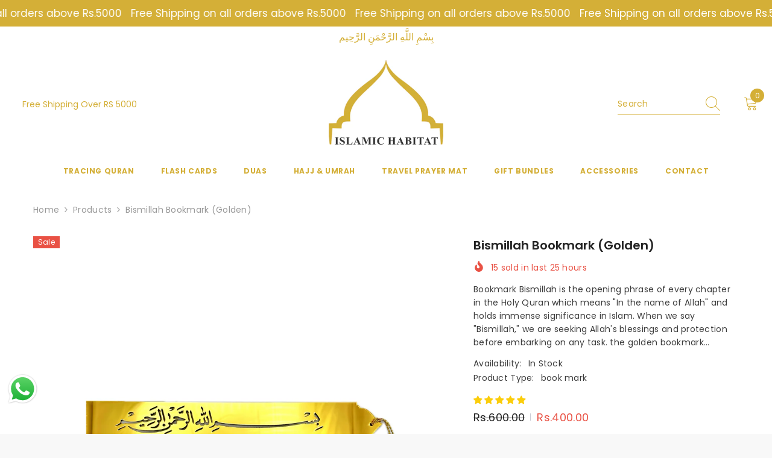

--- FILE ---
content_type: text/css
request_url: https://www.islamichabitat.com/cdn/shop/t/12/assets/component-card-05.css?v=13551244983794010051724144090
body_size: -198
content:
.product-card-layout-05 .card-wishlist{margin-bottom:var(--product-vendor-margin-bottom)}.product-card-layout-05 .card-wishlist .wishlist-icon svg{width:15px;height:15px}.product-card-layout-05 .card-information{position:relative;z-index:1}.product-card-layout-05 .card-information.has-wishlist{padding-top:8px}.product-card-layout-05 .productListing.productList .card-information .card-information__group+.card-swatch,.product-card-layout-05 .productListing.productList .card-information .card-title+.card-price,.product-card-layout-05 .productListing.productList .card-information .card-information__group .card-wishlist{display:none!important}.product-card-layout-05 .productListing.productList .card-wishlist.card-list__hidden .wishlist-icon{padding:10px;width:36px;height:36px}.product-card-layout-05 .card-vendor a:hover{position:relative}.product-card-layout-05 .price__sale dd.price__compare{padding-right:10px;position:relative}.product-card-layout-05 .price__sale dd.price__compare:before{content:"";position:absolute;height:12px;width:1px;background-color:#cbcdd6;right:0;top:4px}.product-card-layout-05 .card-information .card-swatch{margin-bottom:6px}.product-card-layout-05 .productListing.productList .card-information .card-swatch{margin-bottom:22px}.product-card-layout-05 .card-action .button{max-width:calc(100% - 40px)}.product-card-layout-05 .card-action>.variants>.button{bottom:20px}.product-card-layout-05 .text-size{margin:0}.product-card-layout-05 .product-card__button2{padding-bottom:3px}.product-card-layout-05 .card-action .variants-popup-content{padding:25px 20px 62px}.product-card-layout-05 .card-action .variants-popup-close{right:2px}.product-card-layout-05 .productList .card-action .variants-popup-content{padding:25px 10px 50px 0}.card-information__wrapper.text-right .card-information__group{flex-direction:row-reverse}.card-information__wrapper.text-center .card-vendor{width:auto}.card-information__wrapper.text-center .card-information__group.has-wishlist .card-vendor{padding-right:15px}@media (min-width: 551px){.product-card-layout-05 .text-size{position:relative;top:-3px}}@media (max-width: 1024px){.product-card-layout-05 .product-item .card-action{position:relative;padding-top:0;padding-bottom:10px;transform:translate3d(0,10px,0)}.product-card-layout-05 .product-item .card-action .button{bottom:0!important;max-width:100%}.product-card-layout-05 .card-action .variants-popup{bottom:2px!important}.product-item.quickshop-popup-show .card-action .variants-popup{bottom:7px!important}.card-wishlist .wishlist-icon.show-mb{display:block}}@media (max-width: 551px){.card-information__group{display:flex;align-items:center;justify-content:space-between}.card-product__group .card-product__group-item+.card-product__group-item{margin-top:0}.card-information__wrapper.text-center .card-information__group.has-wishlist .card-vendor{padding-right:10px}}
/*# sourceMappingURL=/cdn/shop/t/12/assets/component-card-05.css.map?v=13551244983794010051724144090 */
